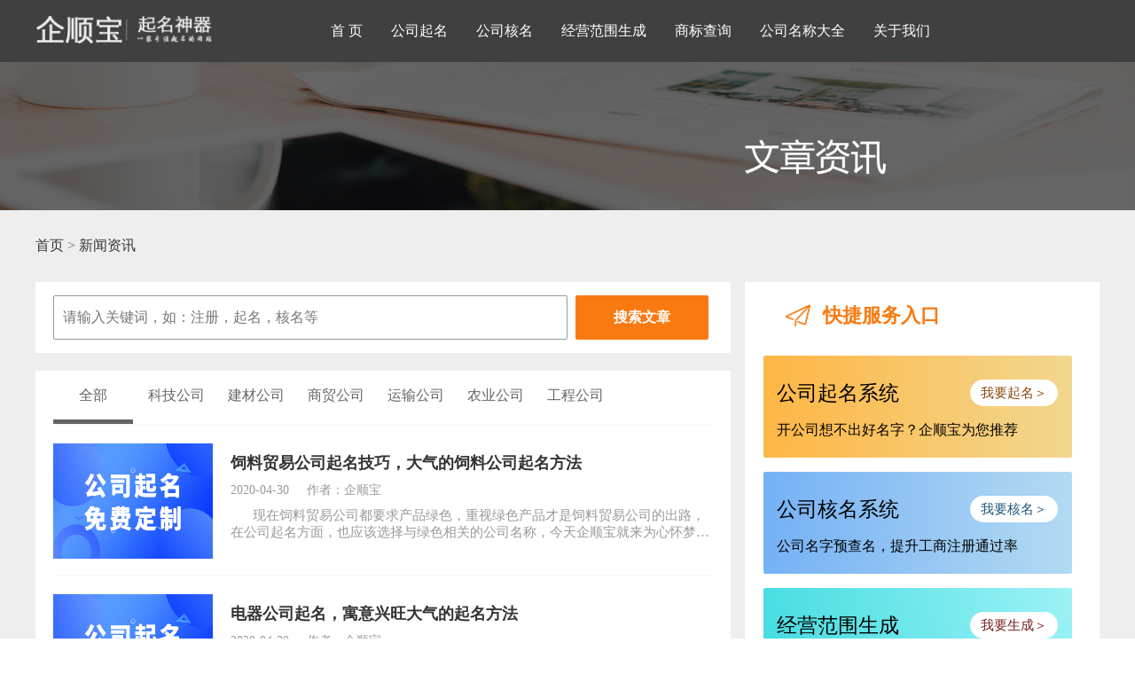

--- FILE ---
content_type: text/html; charset=utf-8
request_url: http://qishunbao.cn/index.php?m=home&c=index&a=news&m=home&pagenum=809
body_size: 5380
content:
<!DOCTYPE html>
<html>
<head>
    <meta charset="utf-8" />
    <meta name="viewport" content="width=device-width, initial-scale=1.0" />
    <meta http-equiv="mobile-agent" content="format=html5; url=http://qishunbao.cn/index.php?m=home&c=index&a=news&m=home&pagenum=809" />
        <title>公司起名-公司起名方法-企顺宝</title>
<meta name="keywords" content="公司起名技巧,公司起名方法,公司名称大全,企顺宝">
<meta name="description" content="企顺宝提供新注册公司的公司起名技巧,公司起名方法,公司名称大全等实用知识,帮助大家解决网上公司起名、公司取名、公司测名等常见问题,提高公司注册效率。">


        <link href="/Public/home/css/style.css" rel="stylesheet" />
    <script src="/Public/home/js/jquery-3.js"></script>
    <script src="/Public/home/js/jquery-ui.min.js"></script>
    <script src="/Public/home/js/jsons.js"></script>
    <script src="/Public/layer/layer.js"></script>
    <script src="/Public/home/js/jquery.cookie.js"></script>
    <script src="/Public/home/js/ci.js"></script>
    <script src="/Public/home/js/script.js"></script>
</head>
<body>
<input type="hidden" class="isLoginType" value="0" />
<div class="header">
    <div class="w1200">
        <div class="navigation">
            <div class="logo">
                <a href="/"><img src="/Public/home/picture/logo.png" alt="公司起名就用企顺宝" /></a>
            </div>
            
            <div class="nav" id="nav">

                                                <div class="navitem "><a href="/">首 页</a></div>
                                                <div class="navitem "><a href="/qm">公司起名</a></div>
                                                <div class="navitem "><a href="/hm">公司核名</a></div>
                                                <div class="navitem "><a href="/jyfw">经营范围生成</a></div>
                                                <div class="navitem "><a href="/trademark">商标查询</a></div>
                                                <div class="navitem "><a href="/news">公司名称大全</a></div>
                                                <div class="navitem "><a href="/lianxi">关于我们</a></div>
                
            
            </div>
            <div class="navlogin">
                            </div>
        </div>
    </div>
</div>

<link href="/Public/home/css/news.css" rel="stylesheet" />
<link href="/Public/home/css/mypagination.css" rel="stylesheet" />

<div class="content">
    <div class="text">
        <img src="/Public/home/picture/news.png" alt="企顺宝" />
    </div>
    <div class="wrapper_breadLines">
        <a href="/">首页</a> &gt;
        <a href="/news">新闻资讯</a>
            </div>
    <div class="wrapper_main">
        <div class="wrapper_left" style=" width:784px;">
            <div class="w_input">
                <form action="/index.php/Index/news" method="post" id="submitForm">
                    <input type="text" name="name" value="" placeholder="请输入关键词，如：注册，起名，核名等" class="in_box" autocomplete="off" />
                    <button class="in_btn" type="submit">搜索文章</button>
                </form>
            </div>
            <div class="w_nav">
                <a class="nav_cl btn"  href="/news" >全部</a>
                <a class="nav_cl " href="/news/1" >科技公司</a><a class="nav_cl " href="/news/2" >建材公司</a><a class="nav_cl " href="/news/132" >商贸公司</a><a class="nav_cl " href="/news/133" >运输公司</a><a class="nav_cl " href="/news/137" >农业公司</a><a class="nav_cl " href="/news/138" >工程公司</a>            </div>
            <ul class="article_list activeList" data-classid="0">

                <li class="article_item">
                        <a href="/news_content/786" class="a_ho">
                            <div style="float:left;"><img style=" width:180px; height:130px; vertical-align:top;" src="/Uploads/news/cndefaultimg.jpg" alt="饲料贸易公司起名技巧，大气的饲料公司起名方法"></div>
                            <div style="width: 544px;float: right;" class="d_d">
                                <h2 class="item_title">饲料贸易公司起名技巧，大气的饲料公司起名方法</h2>
                                <div class="time"><span>2020-04-30</span><span>作者：企顺宝</span></div>
                                <p class="item_subtitle">现在饲料贸易公司都要求产品绿色，重视绿色产品才是饲料贸易公司的出路，在公司起名方面，也应该选择与绿色相关的公司名称，今天企顺宝就来为心怀梦想的您推荐。</p>
                            </div>
                        </a>
                    </li><li class="article_item">
                        <a href="/news_content/787" class="a_ho">
                            <div style="float:left;"><img style=" width:180px; height:130px; vertical-align:top;" src="/Uploads/news/cndefaultimg.jpg" alt="电器公司起名，寓意兴旺大气的起名方法"></div>
                            <div style="width: 544px;float: right;" class="d_d">
                                <h2 class="item_title">电器公司起名，寓意兴旺大气的起名方法</h2>
                                <div class="time"><span>2020-04-30</span><span>作者：企顺宝</span></div>
                                <p class="item_subtitle">5G的发展，科技的发展带动了电器的更新换代，在电气公司起名方面，很多老板抓住机遇，搜集与电器公司起名有关的信息，准备进军电器行业，今天企顺宝就来为心怀梦想的您推荐。</p>
                            </div>
                        </a>
                    </li><li class="article_item">
                        <a href="/news_content/788" class="a_ho">
                            <div style="float:left;"><img style=" width:180px; height:130px; vertical-align:top;" src="/Uploads/news/cndefaultimg.jpg" alt="高端大气点纺织厂起名，纺织品公司起名技巧"></div>
                            <div style="width: 544px;float: right;" class="d_d">
                                <h2 class="item_title">高端大气点纺织厂起名，纺织品公司起名技巧</h2>
                                <div class="time"><span>2020-04-30</span><span>作者：企顺宝</span></div>
                                <p class="item_subtitle">随着春夏换季的到来，人们对服装的需求日益增加，而服装相关的纺织厂也迎来了良好的发展契机，在公司起名方面有实力的老板也开始搜集高端大气点纺织厂名字信息，准备起个高端大气的名字，今天企顺宝就来为心怀梦想的您推荐。</p>
                            </div>
                        </a>
                    </li><li class="article_item">
                        <a href="/news_content/779" class="a_ho">
                            <div style="float:left;"><img style=" width:180px; height:130px; vertical-align:top;" src="/Uploads/news/cndefaultimg.jpg" alt="装修公司起名技巧,大气又不失雅韵"></div>
                            <div style="width: 544px;float: right;" class="d_d">
                                <h2 class="item_title">装修公司起名技巧,大气又不失雅韵</h2>
                                <div class="time"><span>2020-04-29</span><span>作者：企顺宝</span></div>
                                <p class="item_subtitle">疫情结束，装修公司也开始复工，作为竞争激烈的行业，装修公司需要响亮大气不失押韵的公司名称，来作为竞争的筹码，那公司起名方面，企顺宝该怎么选择，装修公司起名有哪些技巧。</p>
                            </div>
                        </a>
                    </li><li class="article_item">
                        <a href="/news_content/780" class="a_ho">
                            <div style="float:left;"><img style=" width:180px; height:130px; vertical-align:top;" src="/Uploads/news/cndefaultimg.jpg" alt="影视公司怎么起名，有创意又大气的公司名称起名方法"></div>
                            <div style="width: 544px;float: right;" class="d_d">
                                <h2 class="item_title">影视公司怎么起名，有创意又大气的公司名称起名方法</h2>
                                <div class="time"><span>2020-04-29</span><span>作者：企顺宝</span></div>
                                <p class="item_subtitle">疫情导致影视行业进入低迷期，但作为人们最熟悉的娱乐方式之一，影视行业发展空间还是很大的，所以在公司起名方面，企顺宝如何帮助影视公司起名，今天企顺宝就来为心怀梦想的您推荐。</p>
                            </div>
                        </a>
                    </li>            </ul>

            <div id="pagination" class="pageText"><ul class='pagination'><li class="paginate_button first"><a href="/index.php?m=home&c=index&a=news&m=home&pagenum=1">1...</a></li> <li class="paginate_button previous"><a href="/index.php?m=home&c=index&a=news&m=home&pagenum=808">上一页</a></li> <li class="paginate_button"><a href="/index.php?m=home&c=index&a=news&m=home&pagenum=805">805</a></li><li class="paginate_button"><a href="/index.php?m=home&c=index&a=news&m=home&pagenum=806">806</a></li><li class="paginate_button"><a href="/index.php?m=home&c=index&a=news&m=home&pagenum=807">807</a></li><li class="paginate_button"><a href="/index.php?m=home&c=index&a=news&m=home&pagenum=808">808</a></li><li class="paginate_button active"><a href="/index.php?m=home&c=index&a=news&m=home&pagenum=809">809</a></li><li class="paginate_button"><a href="/index.php?m=home&c=index&a=news&m=home&pagenum=810">810</a></li><li class="paginate_button"><a href="/index.php?m=home&c=index&a=news&m=home&pagenum=811">811</a></li><li class="paginate_button"><a href="/index.php?m=home&c=index&a=news&m=home&pagenum=812">812</a></li><li class="paginate_button"><a href="/index.php?m=home&c=index&a=news&m=home&pagenum=813">813</a></li><li class="paginate_button"><a href="/index.php?m=home&c=index&a=news&m=home&pagenum=814">814</a></li> <li class="paginate_button next"><a href="/index.php?m=home&c=index&a=news&m=home&pagenum=810">下一页</a></li> <li class="paginate_button end"><a href="/index.php?m=home&c=index&a=news&m=home&pagenum=934">...934</a></li></ul></div>

        </div>

        <div class="wrapper_right ">
            <div class="dr_tit">
                <img src="/Public/home/picture/kuaijie.png" alt="企顺宝" />
                <span>快捷服务入口</span>
            </div>
            <ul class="dr_ul">
                <li class="dr_li">
                    <a href="/qm">
                        <p class="drl_p1"><span class="dr_ps1">公司起名系统</span><span class="dr_sp1">我要起名＞</span></p>
                        <p class="drl_p2">开公司想不出好名字？企顺宝为您推荐</p>
                    </a>
                </li>
                <li class="dr_li">
                    <a href="/hm">
                        <p class="drl_p1"><span class="dr_ps2">公司核名系统</span><span class="dr_sp2">我要核名＞</span></p>
                        <p class="drl_p2">公司名字预查名，提升工商注册通过率</p>
                    </a>
                </li>
                <li class="dr_li">
                    <a href="/jyfw">
                        <p class="drl_p1"><span class="dr_ps4">经营范围生成</span><span class="dr_sp4">我要生成＞</span></p>
                        <p class="drl_p2">经营范围不会填？一键生成</p>
                    </a>
                </li>
            </ul>

            <h2 class="hot_news"> <img src="/Public/home/picture/icon_tuijian.png" alt="企顺宝" />推荐文章</h2>
            <ul class="w_ul">
                <li class="w_li1"> <a href="/news_content/4829"><span>1</span><p>从“名”开始，赢在起跑线</p></a></li><li class="w_li1"> <a href="/news_content/4828"><span>2</span><p>响亮大气钢材贸易公司起名</p></a></li><li class="w_li1"> <a href="/news_content/4827"><span>3</span><p>科技公司起名大全精选</p></a></li><li class="w_li1"> <a href="/news_content/4826"><span>4</span><p>人工智能ai公司起名字推荐</p></a></li><li class="w_li1"> <a href="/news_content/4825"><span>5</span><p>人力资源公司免费取名推荐</p></a></li><li class="w_li1"> <a href="/news_content/4824"><span>6</span><p>门窗公司起名大全参考</p></a></li><li class="w_li1"> <a href="/news_content/4823"><span>7</span><p>在上海注册公司的步骤、必备条件以及常见问题</p></a></li><li class="w_li1"> <a href="/news_content/4822"><span>8</span><p>商贸公司四字如何起名</p></a></li><li class="w_li1"> <a href="/news_content/4821"><span>9</span><p>抓娃娃玩具贸易公司起名</p></a></li><li class="w_li1"> <a href="/news_content/4820"><span>10</span><p>跨境电商公司起名大全</p></a></li>            </ul>
        </div>

    </div>
</div>

<div id="gray" style="display: none;"></div>

<div class="delogin tabr" id="delogin" style="display:none;">
    <div class="sCode">
        <div class="sCodett">您还未登录，更多结果</div>
        <div class="sCodett" style="margin-bottom: 25px;">请登录后查看</div>
    </div>
    <div class="declose">×</div>

    <div class="sLogin" >
        <div class="logform">
            <form action="#" id="sloginForm">
                <div class="inpdiv"><img class="slphone" src="/Public/home/picture/slphone.png" /><input type="text" placeholder="输入手机号"  class="d_phone" id="sloginPhone" maxlength="11" autocomplete="off" onkeyup="this.value=this.value.replace(/\s+/g,'')"></div>
                <div class="inpdiv code_div">
                    <img class="slcode" src="/Public/home/picture/slcode.png" />
                    <input type="text" placeholder="验证码" class="l_code" id="sloginCode" maxlength="6">
                    <button type="button" class="sms" id="VerifyCodeRegs">获取短信验证码</button>
                    <button type="button" style="display: none;" class="msgTow_reg" disabled="disabled">60S后重新获取</button>
                </div>
                <div class="inpdiv name_div hide"><img class="renyuan" src="/Public/home/picture/renyuan.png" /><input type="text" placeholder="首次登录请输入姓名" class="d_phone" id="sloginName" maxlength="11" onkeyup="this.value=this.value.replace(/\s+/g,'')"></div>
                <button class="sLoginbtn" type="button">立即登录</button>
                <div style="margin-bottom:30px;font-size: 14px;color: #666;">登录即代表同意<a href="javascript:;" style="color:#000;text-decoration:underline;" >《用户隐私保护协议》</a></div>
            </form>
        </div>
    </div>
</div>

<div id="wait" style="display:none;top: 50%;left: 50%;transform: translate(-50%, -50%); position: fixed;background: #fff;z-index: 9999;padding: 25px 30px;">
    <img src="/Public/home/images/wait.gif" style="margin: 0 auto;width: 120px;" />
    <p style="margin-top: 20px;text-align: center;width: 100%;">正在获取结果，请稍等...</p>
</div>

<div class="cishuNo">
    <img class="cishunoimg" src="/Public/home/picture/cishunoimg.png" />
    <div class="cishuNoClose"></div>
    <div class="cishuHiht">当前剩余核名次数：0</div>
    <div class="cishuPay"></div>
</div>

<div class="flayPurchase">
    <div class="purchaseClose">×</div>
    <div class="purchaseTit">购买次数</div>
    <div class="purchaseList">
    </div>
    <div class="zhifu">
        <div class="zfleft">去支付</div>
        <div class="zfright picchasePrice">￥10.00</div>
    </div>
    <div class="priceBtn">
        <div class="ImgBtn picthWxCodeBtn">
            <img src="/Public/home/picture/wxbtn.png">
        </div>
        <div class="ImgBtn picthZfbCodeBtn">
            <img src="/Public/home/picture/zfbbtn.png">
        </div>
    </div>
</div>

<div class="extend">
    <div class="w1200">
        <div class="extenditem">
            <div class="ext_left"><img class="exticon1" src="/Public/home/picture/servericon.png" /></div>
            <div class="ext_right">
                <div class="ext_title">友情链接</div>
                <div class="extitemlist">
                    <div class="exti"><a href="https://www.qishunbao.com/" target="_blank">注册公司代办平台</a></div>                </div>
            </div>
        </div>
    </div>
</div>
<div class="beian" style="display: block;">
    Copyright© 安徽欧乐美科技有限公司 &nbsp;&nbsp; <a id="beianhao" href="javascript:;" style="color: #A5A5A5;">皖ICP备10206647号-15</a>
    <a href="https://zzlz.gsxt.gov.cn/businessCheck/verifKey.do?showType=p&serial=91340100343801897J-SAIC_SHOW_10000091340100343801897J1715742351910&signData=MEQCIHaiWXMu9047pmNgTUGNN6nXN6uBOh7B0jrI4poCD0p/AiB3oy5XIAncswAy5aZCMnBdo6LtxsuNO76OVaofWOppFQ==" target="_blank" style="display: inline-block;margin-left: 10px;vertical-align: middle;"><img src="/Public/home/images/e_business.png" style="width:40px;"></a>
</div>

<!-- <div id="susMeun">
    <div class="susMeun">
        <div class="susmeun_cont">
            <div class="susMeun_tit">快捷入口</div>
            <ul class="susMeun_list">
                <li class="susMeun_item"><a href="/qm">公司起名></a></li>
                <li class="susMeun_item"><a href="/hm">公司核名></a></li>
                <li class="susMeun_item"><a href="/trademark">商标查询></a></li>
                <li class="susMeun_item"><a href="/jyfw">经营范围生成></a></li>
            </ul>
        </div>
        <div class="backTop">
            <div class="backTopicon"><img src="/Public/home/picture/backtop.png" /></div>
            <div class="backToptit">返回顶端</div>
        </div>
    </div>
</div> -->

<script>
var _hmt = _hmt || [];
(function() {
  var hm = document.createElement("script");
  hm.src = "https://hm.baidu.com/hm.js?690f5fe8a979b9960e0f313242b526de";
  var s = document.getElementsByTagName("script")[0]; 
  s.parentNode.insertBefore(hm, s);
})();
</script>
</body>
</html>

--- FILE ---
content_type: text/css
request_url: http://qishunbao.cn/Public/home/css/news.css
body_size: 1667
content:
.content {
    width: 100%;
    background: #eee;
    padding-bottom: 30px;
}

.text > img {
    width:100%;
    vertical-align: top;
}
.wrapper_breadLines {
    font-size: 16px;
    color: #666; 
    width: 1200px;
    margin: auto;
    padding-top: 30px;
    padding-bottom:30px;
}
.wrapper_main {
    width: 1200px;
    margin: auto;
    padding-bottom: 60px;
    overflow: auto;
}
.wrapper_left {
    min-height: 600px;
    float: left;
    background: #eee;
}
.w_input {
    height: 80px;
    background: #fff;
    width: 100%;
    padding-left: 20px;
    padding-right: 20px;
    margin-bottom:20px;
    line-height:80px;
    
}
.in_box {
    display: inline-block;
    width: 580px;
    height: 50px;
    border-radius: 2px;
    outline: none;
    border:1px solid #999;
    font-size:16px;
    color:#333;
    padding-left:10px;
    margin-right:5px;
}
.in_box::-webkit-input-placeholder {
    font-size: 16px;
    line-height: 50px;
}
.in_btn{
    display:inline-block;
    width:150px;
    height:50px;
    background:#fa7a12;
    color:#fff;
    text-align:center;
    font-size:16px;
    font-weight:bold;
    outline:none;
    border-radius:2px;
    border:0 solid #fff;
    line-height:50px;
    cursor:pointer;
}
.w_nav {
    height: 60px;
    background: #fff;
    width: 100%;
    padding-left: 20px;
    padding-right: 20px;
}
.nav_cl {
    display: inline-block;
    font-size: 16px;
    line-height: 55px;
    width: 90px;
    outline: none;
    border: 0 solid #fff;
    background: #fff;
    color: rgb(102,102,102);
    cursor:pointer;
    text-align: center;
}
.btn {
    display: inline-block;
    font-size: 16px;
    line-height: 55px;
    width: 90px;
    outline: none;
    background: #fff;
    color: #646464;
    border-bottom: 5px solid #646464;
}
.article_list {
    background: #fff;
    padding-left: 20px;
    padding-right: 20px;
    display:none;
}
.article_list.activeList{
    display:block !important;
}
#pagination{
    background:#fff;
}
.article_item {
    padding-top: 20px;
    padding-bottom: 18px;
    border-bottom: 2px solid #f9f9f9;
    overflow: hidden;
}
.article_item:first-child{
    border-top:2px solid #f9f9f9;
}
.time {
    font-size: 14px;
    color: #999;
    margin-bottom: 10px;
}

.time span {
    margin-right:20px;
}
.item_title{
    font-size:18px;
    color:#333;
    margin-bottom:10px;
    margin-top:10px;
}
.item_subtitle {
    font-size: 15px;
    color: #999;
    text-indent: 25px;
    overflow: hidden;
    text-overflow: ellipsis;
    display: -webkit-box;
    -webkit-box-orient: vertical;
    -webkit-line-clamp: 2;
}
.wrapper_right {
    width: 400px;
    float: right;
    background: #fff;
    overflow: auto;
    padding-left:20px;
    padding-right:30px;
}
.hot_news{
    margin-top:20px;
    margin-bottom:30px;
    font-size:20px;
    color:#fa7a12;
}
.hot_news>img{
    margin-right:20px;
    vertical-align:middle;
    margin-bottom:5px;
}
.w_li1{
    margin-bottom:12px;
    display:flex;
    justify-content:space-between;
}
.w_li1 a{
    display: flex;
    justify-content: space-between;
}
.w_li1 p{
    display: inline-block;
    font-size: 18px;
    color: #333;
    width: 312px;
    overflow: hidden;
    white-space: nowrap;
    text-overflow: ellipsis;
}
.w_li1  span{
    display:inline-block;
    width: 26px;
    height: 26px;
    border-radius: 2px;
    text-align: center;
    line-height: 26px;
    font-size: 14px;
    color: #fff;
    background: #fa7a12;
    margin-right:12px;
}
.w_li1:nth-child(n+4) span {
    background: #ccc;
}
a {
    text-decoration: none;
    color: #353535;
}

a:hover, .item_title:hover, .item_subtitle:hover, .w_li1 p:hover{
    color: #fa7a12;
}
.navitem  a:hover{
    color: #fff;
}





.dr_tit {
    padding:25px;
    /*padding-top: 29px;
    padding-bottom: 30px;*/
    line-height: 25px;
    background: #fff;
}

    .dr_tit > span {
        vertical-align: top;
        font-size: 22px;
        font-weight: 800;
        color: #fa7a12;
        margin-left: 10px;
    }

.dr_ul {
    width: 100%;
    padding: 0 0px 20px;
    background: #fff;
}

.dr_li {
    width: 100%;
    height: 117px;
    border: 1px solid #fff;
    border-radius: 3px;
    margin-bottom: 14px;
}

    .dr_li:nth-child(1) {
        background: linear-gradient(-90deg,rgba(242,215,143,1),rgba(254,182,69,1));
        color: #814918;
    }

    .dr_li:nth-child(2) {
        background: linear-gradient(-90deg,rgba(179,218,242,1),rgba(117,177,245,1));
    }

    .dr_li:nth-child(3) {
        background: linear-gradient(255deg,rgba(156,242,245,1),rgba(66,220,225,1));
    }

    .dr_li:nth-child(4) {
        background: linear-gradient(-90deg,rgba(248,201,178,1),rgba(251,129,130,1));
    }

        .dr_li:nth-child(1) p, .dr_ps1, .dr_li:nth-child(2) p, .dr_ps2, .dr_li:nth-child(3) p, .dr_ps3, .dr_li:nth-child(4) p, .dr_ps4 {
            color: #000;
        }

.dr_sp1, .dr_sp2, .dr_sp3, .dr_sp4 {
    display: inline-block;
    width: 99px;
    height: 30px;
    border-radius: 15px;
    text-align: center;
    line-height: 30px;
    font-size: 15px;
    background: #fff;
}
.dr_sp1 {
    color: #86480C;
}

.dr_sp2 {
    color: #23557B;
}

.dr_sp3 {
    color: #247173;
}

.dr_sp4 {
    color: #72201E;
}

.drl_p1 {
    width: 100%;
    margin-top: 27px;
    margin-bottom: 16px;
    padding-left: 15px;
    padding-right: 16px;
    display: flex;
    justify-content: space-between;
}

.dr_ps1, .dr_ps2, .dr_ps3, .dr_ps4 {
    font-size: 23px;
    font-weight: 400;
}

.drl_p2 {
    font-size: 16px;
    font-weight: 400;
    padding-left: 15px;
}